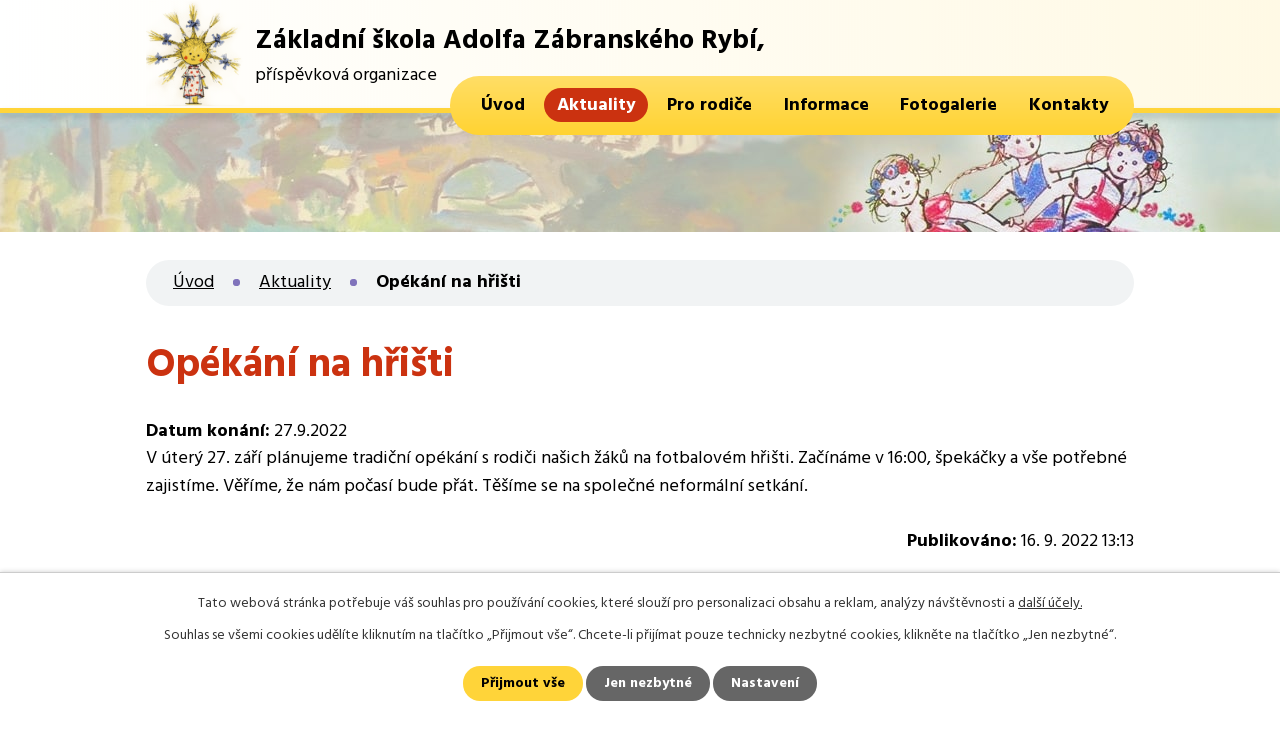

--- FILE ---
content_type: text/html; charset=utf-8
request_url: https://www.zsrybi.cz/aktuality/opekani-na-hristi
body_size: 4551
content:
<!DOCTYPE html>
<html lang="cs" data-lang-system="cs">
	<head>



		<!--[if IE]><meta http-equiv="X-UA-Compatible" content="IE=EDGE"><![endif]-->
			<meta name="viewport" content="width=device-width, initial-scale=1, user-scalable=yes">
			<meta http-equiv="content-type" content="text/html; charset=utf-8" />
			<meta name="robots" content="index,follow" />
			<meta name="author" content="Antee s.r.o." />
			<meta name="description" content="V úterý 27. září plánujeme tradiční opékání s rodiči našich žáků na fotbalovém hřišti. Začínáme v 16:00, špekáčky a vše potřebné zajistíme. Věříme, že nám počasí bude přát. Těšíme se na společné neformální setkání." />
			<meta name="viewport" content="width=device-width, initial-scale=1, user-scalable=yes" />
<title>Opékání na hřišti | ZŠ Adolfa Zábranského Rybí</title>

		<link rel="stylesheet" type="text/css" href="https://cdn.antee.cz/jqueryui/1.8.20/css/smoothness/jquery-ui-1.8.20.custom.css?v=2" integrity="sha384-969tZdZyQm28oZBJc3HnOkX55bRgehf7P93uV7yHLjvpg/EMn7cdRjNDiJ3kYzs4" crossorigin="anonymous" />
		<link rel="stylesheet" type="text/css" href="/style.php?nid=Q1FKTVE=&amp;ver=1768399196" />
		<link rel="stylesheet" type="text/css" href="/css/libs.css?ver=1768399900" />
		<link rel="stylesheet" type="text/css" href="https://cdn.antee.cz/genericons/genericons/genericons.css?v=2" integrity="sha384-DVVni0eBddR2RAn0f3ykZjyh97AUIRF+05QPwYfLtPTLQu3B+ocaZm/JigaX0VKc" crossorigin="anonymous" />

		<script src="/js/jquery/jquery-3.0.0.min.js" ></script>
		<script src="/js/jquery/jquery-migrate-3.1.0.min.js" ></script>
		<script src="/js/jquery/jquery-ui.min.js" ></script>
		<script src="/js/jquery/jquery.ui.touch-punch.min.js" ></script>
		<script src="/js/libs.min.js?ver=1768399900" ></script>
		<script src="/js/ipo.min.js?ver=1768399889" ></script>
			<script src="/js/locales/cs.js?ver=1768399196" ></script>

			<script src='https://www.google.com/recaptcha/api.js?hl=cs&render=explicit' ></script>

		<link href="/aktuality?action=atom" type="application/atom+xml" rel="alternate" title="Aktuality">
		<link href="/dokumenty?action=atom" type="application/atom+xml" rel="alternate" title="Dokumenty">
		<link href="/projekty-eu?action=atom" type="application/atom+xml" rel="alternate" title="Projekty EU">
		<link href="/skolska-rada?action=atom" type="application/atom+xml" rel="alternate" title="Školská rada">
		<link href="/dokumenty-skolni-druzina?action=atom" type="application/atom+xml" rel="alternate" title="Dokumenty - školní družina">
		<link href="/aktualni-informace-skolni-druzina?action=atom" type="application/atom+xml" rel="alternate" title="Aktuální informace - školní družina">
<link rel="preconnect" href="https://fonts.googleapis.com">
<link rel="preconnect" href="https://fonts.gstatic.com" crossorigin>
<link href="https://fonts.googleapis.com/css2?family=Hind:wght@400;700&amp;display=fallback" rel="stylesheet">
<link href="/image.php?nid=19601&amp;oid=8396140&amp;width=32" rel="icon" type="image/png">
<link rel="shortcut icon" href="/image.php?nid=19601&amp;oid=8396140&amp;width=32">
<script>
ipo.api.live("body", function(el){
//přesun patičky
$(el).find("#ipocopyright").insertAfter("#ipocontainer");
//přidání třídy .action-button
$(el).find(".backlink").addClass("action-button");
});
//zjištění počet položek submenu
ipo.api.live('#ipotopmenuwrapper ul.topmenulevel2', function(el) {
$(el).find("> li").each(function( index, es ) {
if(index == 9)
{
$(el).addClass("two-column");
}
});
});
</script>

<link rel="preload" href="/image.php?nid=19601&amp;oid=8396132&amp;width=116" as="image">
	</head>

	<body id="page8395927" class="subpage8395927"
			
			data-nid="19601"
			data-lid="CZ"
			data-oid="8395927"
			data-layout-pagewidth="1024"
			
			data-slideshow-timer="3"
			 data-ipo-article-id="678699"
						
				
				data-layout="responsive" data-viewport_width_responsive="1024"
			>



							<div id="snippet-cookiesConfirmation-euCookiesSnp">			<div id="cookieChoiceInfo" class="cookie-choices-info template_1">
					<p>Tato webová stránka potřebuje váš souhlas pro používání cookies, které slouží pro personalizaci obsahu a reklam, analýzy návštěvnosti a 
						<a class="cookie-button more" href="https://navody.antee.cz/cookies" target="_blank">další účely.</a>
					</p>
					<p>
						Souhlas se všemi cookies udělíte kliknutím na tlačítko „Přijmout vše“. Chcete-li přijímat pouze technicky nezbytné cookies, klikněte na tlačítko „Jen nezbytné“.
					</p>
				<div class="buttons">
					<a class="cookie-button action-button ajax" id="cookieChoiceButton" rel=”nofollow” href="/aktuality/opekani-na-hristi?do=cookiesConfirmation-acceptAll">Přijmout vše</a>
					<a class="cookie-button cookie-button--settings action-button ajax" rel=”nofollow” href="/aktuality/opekani-na-hristi?do=cookiesConfirmation-onlyNecessary">Jen nezbytné</a>
					<a class="cookie-button cookie-button--settings action-button ajax" rel=”nofollow” href="/aktuality/opekani-na-hristi?do=cookiesConfirmation-openSettings">Nastavení</a>
				</div>
			</div>
</div>				<div id="ipocontainer">

			<div class="menu-toggler">

				<span>Menu</span>
				<span class="genericon genericon-menu"></span>
			</div>

			<span id="back-to-top">

				<i class="fa fa-angle-up"></i>
			</span>

			<div id="ipoheader">

				<div class="header-inner__container">
	<div class="row header-inner layout-container">
		<a title="Základní škola Adolfa Zábranského Rybí, příspěvková organizace" href="/" class="header-logo">
			<span class="logo-skoly"><img src="/image.php?nid=19601&amp;oid=8396132&amp;width=116" width="116" height="113" alt="Základní škola Adolfa Zábranského Rybí, příspěvková organizace"></span>
			<span class="nazev-skoly">
				<span>Základní škola <span>Adolfa Zábranského Rybí,</span></span>
				<span>příspěvková organizace</span>
			</span>
		</a>
	</div>
</div>			</div>

			<div id="ipotopmenuwrapper">

				<div id="ipotopmenu">
<h4 class="hiddenMenu">Horní menu</h4>
<ul class="topmenulevel1"><li class="topmenuitem1 noborder" id="ipomenu8320559"><a href="/">Úvod</a></li><li class="topmenuitem1 active" id="ipomenu8395927"><a href="/aktuality">Aktuality</a></li><li class="topmenuitem1" id="ipomenu8395928"><a href="/pro-rodice">Pro rodiče</a><ul class="topmenulevel2"><li class="topmenuitem2" id="ipomenu8395932"><a href="/rozvrh-hodin">Rozvrh hodin</a></li><li class="topmenuitem2" id="ipomenu8395933"><a href="/organizace-skolniho-roku">Organizace školního roku</a></li><li class="topmenuitem2" id="ipomenu8425483"><a href="/plan-akci-na-skolni-rok-2021-2022">Plán akcí</a></li><li class="topmenuitem2" id="ipomenu8395934"><a href="/krouzky">Kroužky</a></li><li class="topmenuitem2" id="ipomenu8395935"><a href="/jidelnicek">Jídelníček</a></li><li class="topmenuitem2" id="ipomenu10283255"><a href="/skolni-druzina">Školní družina</a><ul class="topmenulevel3"><li class="topmenuitem3" id="ipomenu10283261"><a href="/dokumenty-skolni-druzina">Dokumenty - školní družina</a></li><li class="topmenuitem3" id="ipomenu10283268"><a href="/aktualni-informace-skolni-druzina">Aktuální informace - školní družina</a></li></ul></li><li class="topmenuitem2" id="ipomenu10057699"><a href="/skolska-rada">Školská rada</a></li></ul></li><li class="topmenuitem1" id="ipomenu8395929"><a href="/informace">Informace</a><ul class="topmenulevel2"><li class="topmenuitem2" id="ipomenu8395936"><a href="/dokumenty">Dokumenty</a></li><li class="topmenuitem2" id="ipomenu8395937"><a href="/zamestnanci-skoly">Zaměstnanci školy</a></li><li class="topmenuitem2" id="ipomenu8320561"><a href="/povinne-zverejnovane-informace">Povinně zveřejňované informace</a></li><li class="topmenuitem2" id="ipomenu8434026"><a href="/projekty-eu">Projekty EU</a></li></ul></li><li class="topmenuitem1" id="ipomenu8395930"><a href="/fotogalerie">Fotogalerie</a></li><li class="topmenuitem1" id="ipomenu8395931"><a href="/kontakty">Kontakty</a></li></ul>
					<div class="cleartop"></div>
				</div>
			</div>
			<div id="ipomain">
				
				<div id="ipomainframe">
					<div id="ipopage">
<div id="iponavigation">
	<h5 class="hiddenMenu">Drobečková navigace</h5>
	<p>
			<a href="/">Úvod</a> <span class="separator">&gt;</span>
			<a href="/aktuality">Aktuality</a> <span class="separator">&gt;</span>
			<span class="currentPage">Opékání na hřišti</span>
	</p>

</div>
						<div class="ipopagetext">
							<div class="blog view-detail content">
								
								<h1>Opékání na hřišti</h1>

<div id="snippet--flash"></div>
								
																	

<hr class="cleaner">




<hr class="cleaner">

<div class="article">
			<div class="dates table-row auto">
			<span class="box-by-content">Datum konání:</span>
			<div class="type-datepicker">27.9.2022</div>
		</div>
			

	<div class="paragraph text clearfix">
<p>V úterý 27. září plánujeme tradiční opékání s rodiči našich žáků na fotbalovém hřišti. Začínáme v 16:00, špekáčky a vše potřebné zajistíme. Věříme, že nám počasí bude přát. Těšíme se na společné neformální setkání.</p>	</div>
		
<div id="snippet--images"><div class="images clearfix">

	</div>
</div>


<div id="snippet--uploader"></div>			<div class="article-footer">
													<div class="published"><span>Publikováno:</span> 16. 9. 2022 13:13</div>

					</div>
	
</div>

<hr class="cleaner">
<div class="content-paginator clearfix">
	<span class="linkprev">
		<a href="/aktuality/opekani-s-rodici-se-rusi">

			<span class="linkprev-chevron">
				<i class="fa fa-angle-left"></i>
			</span>
			<span class="linkprev-text">
				<span class="linkprev-title">Opékání s rodiči se…</span>
				<span class="linkprev-date">Publikováno: 27. 9. 2022 6:39</span>
			</span>
		</a>
	</span>
	<span class="linkback">
		<a href='/aktuality'>
			<span class="linkback-chevron">
				<i class="fa fa-undo"></i>
			</span>
			<span class="linkback-text">
				<span>Zpět na přehled</span>
			</span>
		</a>
	</span>
	<span class="linknext">
		<a href="/aktuality/informativni-schuzka">

			<span class="linknext-chevron">
				<i class="fa fa-angle-right"></i>
			</span>
			<span class="linknext-text">
				<span class="linknext-title">Informativní schůzka</span>
				<span class="linknext-date">Publikováno: 6. 9. 2022 15:25</span>
			</span>
		</a>
	</span>
</div>

		
															</div>
						</div>
					</div>


					

					

					<div class="hrclear"></div>
					<div id="ipocopyright">
<div class="copyright">
	<div class="row copyright__inner flex-container layout-container">
	<div class="copy-kontakt">
		<h2>Základní škola Adolfa Zábranského <br>Rybí</h2>
		<p><strong>Adresa školy: </strong>742 65 Rybí 110</p>
		<div>
			<p><strong>Telefon: </strong><a href="tel:+420556760104">+420 556 760 104</a></p>
			<p><strong>Mobil: </strong><a href="tel:+420704349648">+420 704 349 648</a></p>
			<p><strong>E-mail: </strong><a href="mailto:zsrybi@seznam.cz">zsrybi@seznam.cz</a></p>
		</div>
	</div>
	<div class="copy-mapa">
		<a class="action-button" href="https://goo.gl/maps/tf3HUUzZR5LqKZjB9" target="_blank" rel="noopener noreferrer">najít školu na mapě</a>
	</div>
</div>

<div class="row antee">
	<div class="layout-container">
		© 2026 Základní škola Adolfa Zábranského Rybí, příspěvková organizace, <a href="mailto:hana.frydrychova@zsrybi.cz">Kontaktovat webmastera</a>, <span id="links"><a href="/prohlaseni-o-pristupnosti">Prohlášení o přístupnosti</a></span><br>ANTEE s.r.o. - <a href="https://www.antee.cz" rel="nofollow">Tvorba webových stránek</a>, Redakční systém IPO
	</div>
</div>
</div>
					</div>
					<div id="ipostatistics">
<script >
	var _paq = _paq || [];
	_paq.push(['disableCookies']);
	_paq.push(['trackPageView']);
	_paq.push(['enableLinkTracking']);
	(function() {
		var u="https://matomo.antee.cz/";
		_paq.push(['setTrackerUrl', u+'piwik.php']);
		_paq.push(['setSiteId', 6268]);
		var d=document, g=d.createElement('script'), s=d.getElementsByTagName('script')[0];
		g.defer=true; g.async=true; g.src=u+'piwik.js'; s.parentNode.insertBefore(g,s);
	})();
</script>
<script >
	$(document).ready(function() {
		$('a[href^="mailto"]').on("click", function(){
			_paq.push(['setCustomVariable', 1, 'Click mailto','Email='+this.href.replace(/^mailto:/i,'') + ' /Page = ' +  location.href,'page']);
			_paq.push(['trackGoal', 8]);
			_paq.push(['trackPageView']);
		});

		$('a[href^="tel"]').on("click", function(){
			_paq.push(['setCustomVariable', 1, 'Click telefon','Telefon='+this.href.replace(/^tel:/i,'') + ' /Page = ' +  location.href,'page']);
			_paq.push(['trackPageView']);
		});
	});
</script>
					</div>

					<div id="ipofooter">
						
					</div>
				</div>
			</div>
		</div>
	</body>
</html>
